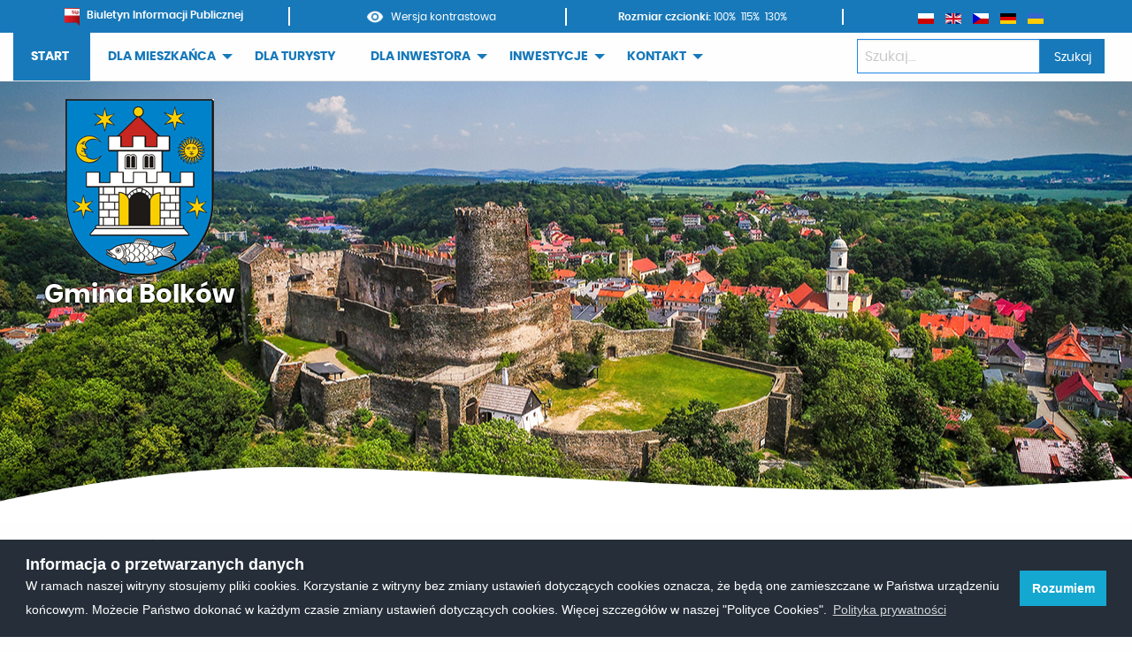

--- FILE ---
content_type: text/html; charset=utf-8
request_url: https://bolkow.pl/pl/component/tags/tag/remont-drogi
body_size: 10103
content:
<!DOCTYPE html>
<html class="no-js" xml:lang="pl-pl" lang="pl-pl" >
	<head>
        <meta name="viewport" content="width=device-width, initial-scale=1.0">
        <link rel="apple-touch-icon" sizes="180x180" href="/templates/bolkow/favicon/apple-touch-icon.png">
        <link rel="icon" type="image/png" sizes="32x32" href="/templates/bolkow/favicon/favicon-32x32.png">
        <link rel="icon" type="image/png" sizes="16x16" href="/templates/bolkow/favicon/favicon-16x16.png">
        <link rel="manifest" href="/templates/bolkow/favicon/site.webmanifest">
        <link rel="mask-icon" href="/templates/bolkow/favicon/safari-pinned-tab.svg" color="#5bbad5">
        <link rel="shortcut icon" href="/templates/bolkow/favicon/favicon.ico">
        <meta name="apple-mobile-web-app-title" content="Gmina Bolk&oacute;w">
        <meta name="application-name" content="Gmina Bolk&oacute;w">
        <meta name="msapplication-TileColor" content="#2d89ef">
        <meta name="msapplication-config" content="/templates/bolkow/favicon/browserconfig.xml">
        <meta name="theme-color" content="#ffffff">
        <script src="/templates/bolkow/js/jquery-3.4.1.min.js"></script>
        <base href="https://bolkow.pl/pl/component/tags/tag/remont-drogi" />
	<meta http-equiv="content-type" content="text/html; charset=utf-8" />
	<meta name="generator" content="Joomla! - Open Source Content Management" />
	<title>remont drogi - Gmina Bolków</title>
	<link href="/pl/component/tags/tag/remont-drogi?format=feed&amp;type=rss" rel="alternate" type="application/rss+xml" title="RSS 2.0" />
	<link href="/pl/component/tags/tag/remont-drogi?format=feed&amp;type=atom" rel="alternate" type="application/atom+xml" title="Atom 1.0" />
	<link href="https://bolkow.pl/pl/component/search/?id=143:remont-drogi&amp;format=opensearch" rel="search" title="Szukaj Gmina Bolków" type="application/opensearchdescription+xml" />
	<link href="/media/com_attachments/css/attachments_hide.css" rel="stylesheet" type="text/css" />
	<link href="/media/jui/css/chosen.css?c913e8f51c0f02b5a501277e8e0f49de" rel="stylesheet" type="text/css" />
	<link href="/media/plg_system_jcemediabox/css/jcemediabox.min.css?2c837ab2c7cadbdc35b5bd7115e9eff1" rel="stylesheet" type="text/css" />
	<link href="/media/mod_languages/css/template.css?c913e8f51c0f02b5a501277e8e0f49de" rel="stylesheet" type="text/css" />
	<script type="application/json" class="joomla-script-options new">{"csrf.token":"efc2bea0ba8f2f0cb82fbbb6601082d0","system.paths":{"root":"","base":""}}</script>
	<script src="/media/com_attachments/js/attachments_refresh.js" type="text/javascript"></script>
	<script src="/media/jui/js/chosen.jquery.min.js?c913e8f51c0f02b5a501277e8e0f49de" type="text/javascript"></script>
	<script src="/media/plg_system_jcemediabox/js/jcemediabox.min.js?2c837ab2c7cadbdc35b5bd7115e9eff1" type="text/javascript"></script>
	<!--[if lt IE 9]><script src="/media/system/js/html5fallback.js?c913e8f51c0f02b5a501277e8e0f49de" type="text/javascript"></script><![endif]-->
	<script type="text/javascript">

		jQuery(function($) {
			SqueezeBox.initialize({});
			initSqueezeBox();
			$(document).on('subform-row-add', initSqueezeBox);

			function initSqueezeBox(event, container)
			{
				SqueezeBox.assign($(container || document).find('a.modal').get(), {
					parse: 'rel'
				});
			}
		});

		window.jModalClose = function () {
			SqueezeBox.close();
		};

		// Add extra modal close functionality for tinyMCE-based editors
		document.onreadystatechange = function () {
			if (document.readyState == 'interactive' && typeof tinyMCE != 'undefined' && tinyMCE)
			{
				if (typeof window.jModalClose_no_tinyMCE === 'undefined')
				{
					window.jModalClose_no_tinyMCE = typeof(jModalClose) == 'function'  ?  jModalClose  :  false;

					jModalClose = function () {
						if (window.jModalClose_no_tinyMCE) window.jModalClose_no_tinyMCE.apply(this, arguments);
						tinyMCE.activeEditor.windowManager.close();
					};
				}

				if (typeof window.SqueezeBoxClose_no_tinyMCE === 'undefined')
				{
					if (typeof(SqueezeBox) == 'undefined')  SqueezeBox = {};
					window.SqueezeBoxClose_no_tinyMCE = typeof(SqueezeBox.close) == 'function'  ?  SqueezeBox.close  :  false;

					SqueezeBox.close = function () {
						if (window.SqueezeBoxClose_no_tinyMCE)  window.SqueezeBoxClose_no_tinyMCE.apply(this, arguments);
						tinyMCE.activeEditor.windowManager.close();
					};
				}
			}
		};
		
	jQuery(function ($) {
		initChosen();
		$("body").on("subform-row-add", initChosen);

		function initChosen(event, container)
		{
			container = container || document;
			$(container).find("select").chosen({"disable_search_threshold":10,"search_contains":true,"allow_single_deselect":true,"placeholder_text_multiple":"Wpisz lub wybierz opcj\u0119.","placeholder_text_single":"Wybierz jak\u0105\u015b opcj\u0119","no_results_text":"Nie ma pasuj\u0105cych wynik\u00f3w"});
		}
	});
	
		var resetFilter = function() {
		document.getElementById('filter-search').value = '';
	}
jQuery(document).ready(function(){WfMediabox.init({"base":"\/","theme":"standard","width":"","height":"","lightbox":0,"shadowbox":0,"icons":1,"overlay":1,"overlay_opacity":0,"overlay_color":"","transition_speed":300,"close":2,"labels":{"close":"PLG_SYSTEM_JCEMEDIABOX_LABEL_CLOSE","next":"PLG_SYSTEM_JCEMEDIABOX_LABEL_NEXT","previous":"PLG_SYSTEM_JCEMEDIABOX_LABEL_PREVIOUS","cancel":"PLG_SYSTEM_JCEMEDIABOX_LABEL_CANCEL","numbers":"PLG_SYSTEM_JCEMEDIABOX_LABEL_NUMBERS","numbers_count":"PLG_SYSTEM_JCEMEDIABOX_LABEL_NUMBERS_COUNT","download":"PLG_SYSTEM_JCEMEDIABOX_LABEL_DOWNLOAD"},"swipe":true,"expand_on_click":true});});function do_nothing() { return; }
	</script>

        <link href="https://fonts.googleapis.com/icon?family=Material+Icons"
        rel="stylesheet">
        <link rel="stylesheet" href="/templates/bolkow/dist/style.bundle.min.css">
		<link rel="stylesheet" href="/templates/bolkow/dist/um.css">
                        <!-- <script src="/templates/bolkow/js/jquery-3.4.1.min.js"></script> -->
        <link rel="stylesheet" type="text/css" href="https://cdn.jsdelivr.net/npm/cookieconsent@3/build/cookieconsent.min.css" />
                    <style>
                .page-header > h1 {
                    display: none;
                }
				.page-header-article > h1 {
                  display: block;
                }
            </style>
        	</head>
	<body>
                <!-- <br><br> -->
                <header>
            <div class="grid-container fluid bar-1">
                <div class="grid-x">
                    <div class="cell auto">
                        		<div class="moduletable">

		
			

<div class="custom"  >
	<p><a href="http://umbolkow.bip.net.pl" target="_blank" rel="noopener"><img style="margin-right: 8px; margin-left: 8px;" src="/images/ikony/bip-logo.png" alt="bip logo" width="17" height="19" />Biuletyn Informacji Publicznej</a></p></div>

		</div>

			<div class="moduletable">

		
			<button class="contrast-switcher-btn">
<img style="margin-right: 8px; margin-left: 8px;" src="/images/ikony/eye.png" alt="eye" width="20" height="20" />
<span>Wersja kontrastowa</span>
</button>
		</div>

			<div class="moduletable">

		
			<span class="font-size-changer-span">Rozmiar czcionki: </span>
<button class="font-size-changer-btn" onclick="normalFontSize()">100%</button>
<button class="font-size-changer-btn" onclick="XLFontSize()">115%</button>
<button class="font-size-changer-btn" onclick="XXLFontSize()">130%</button>

<script>
    function normalFontSize() {
        document.documentElement.style.fontSize = '100%';
    }

    function XLFontSize() {
        document.documentElement.style.fontSize = '115%';
    }

    function XXLFontSize() {
        document.documentElement.style.fontSize = '130%';
    }
</script>
		</div>

			<div class="moduletable">

		
			<div class="mod-languages">

	<ul class="lang-inline" dir="ltr">
									<li class="lang-active">
			<a href="https://bolkow.pl/pl/component/tags/tag/remont-drogi">
												<img src="/media/mod_languages/images/pl_pl.gif" alt="Polski (PL)" title="Polski (PL)" />										</a>
			</li>
								<li>
			<a href="/en/">
												<img src="/media/mod_languages/images/en_gb.gif" alt="English (United Kingdom)" title="English (United Kingdom)" />										</a>
			</li>
								<li>
			<a href="/cs/">
												<img src="/media/mod_languages/images/cs_cz.gif" alt="Czech (Čeština)" title="Czech (Čeština)" />										</a>
			</li>
								<li>
			<a href="/de/">
												<img src="/media/mod_languages/images/de_de.gif" alt="Deutsch (Deutschland)" title="Deutsch (Deutschland)" />										</a>
			</li>
								<li>
			<a href="/uk/">
												<img src="/media/mod_languages/images/uk_ua.gif" alt="Українська (Україна)" title="Українська (Україна)" />										</a>
			</li>
				</ul>

</div>

		</div>

	
                    </div>
                </div>
            </div>
            <div class="title-bar" data-responsive-toggle="responsive-menu" data-hide-for="medium">
                <span class="menu-icon" data-toggle="responsive-menu"></span>
                <div class="title-bar-title" data-toggle="responsive-menu">Menu</div>
            </div>
            <div class="grid-container fluid bar-2" id="responsive-menu">
                <div class="grid-x">
                    <div class="cell large-9">
                        <!-- <div class="collapse navbar-collapse" id="navbarSupportedContent"> -->
                        <!-- <div > -->
                            		<div class="moduletable_menu">

		
			<ul class="vertical medium-horizontal nav menu mod-list" data-responsive-menu="accordion medium-dropdown">
<li class="item-179 default current active deeper parent"><a href="/pl/" >START</a><ul class="vertical menu nested nav-child unstyled small"><li class="item-338"><a href="/pl/start/aktualnosci" >Aktualności</a></li><li class="item-339"><a href="/pl/start/archiwum" >Archiwum</a></li></ul></li><li class="item-180 deeper parent"><a href="#" >DLA MIESZKAŃCA</a><ul class="vertical menu nested nav-child unstyled small"><li class="item-191"><a href="/pl/dla-mieszkanca-2/wladze-miasta" >Władze miasta</a></li><li class="item-181 deeper parent"><a href="#" >Urząd Miejski</a><ul class="vertical menu nested nav-child unstyled small"><li class="item-182"><a href="/pl/dla-mieszkanca-2/urzad-miejski/dane-teleadresowe" >Dane teleadresowe</a></li><li class="item-183"><a href="http://umbolkow.bip.net.pl/?c=6" target="_blank" rel="noopener noreferrer">Numery wewnętrzne pracowników</a></li><li class="item-184"><a href="http://umbolkow.bip.net.pl" target="_blank" rel="noopener noreferrer">Biuletyn Informacji Publicznej</a></li><li class="item-185 deeper parent"><a href="#" >Ogłoszenia, Komunikaty</a><ul class="vertical menu nested nav-child unstyled small"><li class="item-186"><a href="http://umbolkow.bip.net.pl/?c=23" target="_blank" rel="noopener noreferrer">Zamówienia publiczne</a></li><li class="item-187"><a href="http://umbolkow.bip.net.pl/?c=25" target="_blank" rel="noopener noreferrer">Otwarty konkurs ofert</a></li><li class="item-188"><a href="/pl/dla-mieszkanca-2/urzad-miejski/ogloszenia-komunikaty/gospodarka-nieruchomosciami" >Gospodarka nieruchomościami</a></li><li class="item-189"><a href="/pl/dla-mieszkanca-2/urzad-miejski/ogloszenia-komunikaty/ogloszenia" >Ogłoszenia</a></li></ul></li><li class="item-190"><a href="http://umbolkow.bip.net.pl/?p=document&amp;action=save&amp;id=4579&amp;bar_id=3416" target="_blank" rel="noopener noreferrer">Schemat organizacyjny</a></li></ul></li><li class="item-192"><a href="/pl/dla-mieszkanca-2/urzad-stanu-cywilnego" >Urząd Stanu Cywilnego</a></li><li class="item-193"><a href="http://umbolkow.bip.net.pl/?c=29" target="_blank" rel="noopener noreferrer">Poradnik interesanta</a></li><li class="item-212"><a href="http://umbolkow.bip.net.pl/?c=458" target="_blank" rel="noopener noreferrer">Nieodpłatna pomoc prawna</a></li><li class="item-195"><a href="/pl/dla-mieszkanca-2/gospodarka-odpadami" >Gospodarka odpadami</a></li><li class="item-247 deeper parent"><a href="/pl/dla-mieszkanca-2/ochrona-srodowiska" >Ochrona środowiska</a><ul class="vertical menu nested nav-child unstyled small"><li class="item-309"><a href="/pl/dla-mieszkanca-2/ochrona-srodowiska/gmina-przyjazna-pszczolom" >Gmina przyjazna pszczołom</a></li><li class="item-397"><a href="/pl/dla-mieszkanca-2/ochrona-srodowiska/czyste-powietrze" >CZYSTE POWIETRZE</a></li><li class="item-466"><a href="/pl/dla-mieszkanca-2/ochrona-srodowiska/cieple-mieszkanie" >Ciepłe mieszkanie</a></li></ul></li><li class="item-213 deeper parent"><a href="/pl/dla-mieszkanca-2/bezpieczenstwo" >Bezpieczeństwo</a><ul class="vertical menu nested nav-child unstyled small"><li class="item-214"><a href="/pl/dla-mieszkanca-2/bezpieczenstwo/informacje-meteorologiczne" >Informacje meteorologiczne</a></li><li class="item-215"><a href="/pl/dla-mieszkanca-2/bezpieczenstwo/komunikaty-gczk" >Komunikaty GCZK</a></li><li class="item-217"><a href="/pl/dla-mieszkanca-2/bezpieczenstwo/regionalny-system-ostrzegania" >Regionalny System Ostrzegania</a></li></ul></li><li class="item-310"><a href="/pl/dla-mieszkanca-2/koronawirus" >Koronawirus</a></li><li class="item-316"><a href="/pl/dla-mieszkanca-2/granty-na-piece" >Granty na piece</a></li><li class="item-336"><a href="/pl/dla-mieszkanca-2/narodowy-spis-powszechny" >Narodowy Spis Powszechny</a></li><li class="item-341"><a href="/pl/dla-mieszkanca-2/rewitalizacja" >Rewitalizacja</a></li><li class="item-342"><a href="/pl/dla-mieszkanca-2/strategia-rozwoju-gminy-bolkow-na-lata-2021-2030" >Strategia Rozwoju Gminy Bolków na lata  2021-2030</a></li><li class="item-343"><a href="/pl/dla-mieszkanca-2/covid19" >COVID19</a></li></ul></li><li class="item-222"><a href="/pl/dla-turysty-2" >DLA TURYSTY</a></li><li class="item-233 deeper parent"><a href="#" >DLA INWESTORA</a><ul class="vertical menu nested nav-child unstyled small"><li class="item-236"><a href="http://umbolkow.bip.net.pl/?c=302" target="_blank" rel="noopener noreferrer">Poradnik interesanta</a></li><li class="item-237"><a href="https://www.google.pl/maps/@50.9215997,16.0987124,15z" target="_blank" rel="noopener noreferrer">Plan miasta</a></li><li class="item-306"><a href="/pl/dla-inwestora-2/gospodarka-nieruchomosciami" >Gospodarka nieruchomościami</a></li><li class="item-450"><a href="https://umbolkow.bip.net.pl/kategorie/114-zagospodarowanie-przestrzenne?lang=PL" >Zagospodarowanie przestrzenne</a></li><li class="item-458"><a href="/pl/dla-inwestora-2/oferta-dla-inwestorow" >Oferta dla inwestorów</a></li></ul></li><li class="item-238 deeper parent"><a href="#" >INWESTYCJE</a><ul class="vertical menu nested nav-child unstyled small"><li class="item-244 deeper parent"><a href="/pl/inwestycje-2/unia-europejska" >Unia Europejska</a><ul class="vertical menu nested nav-child unstyled small"><li class="item-245 deeper parent"><a href="/pl/inwestycje-2/unia-europejska/regionalny-program-operacyjny" >RPO</a><ul class="vertical menu nested nav-child unstyled small"><li class="item-384"><a href="/pl/inwestycje-2/unia-europejska/regionalny-program-operacyjny/wsparcie" >Wsparcie dla uczniów</a></li></ul></li><li class="item-246"><a href="/pl/inwestycje-2/unia-europejska/europejski-fundusz-spoleczny" >EFS</a></li><li class="item-376"><a href="/pl/inwestycje-2/unia-europejska/popc" >POPC</a></li><li class="item-467"><a href="/pl/inwestycje-2/unia-europejska/feds" >FEDS</a></li></ul></li><li class="item-375"><a href="/pl/inwestycje-2/rfil" >RFIL</a></li><li class="item-377"><a href="/pl/inwestycje-2/polski-lad" >Polski Ład</a></li><li class="item-290 deeper parent"><a href="/pl/inwestycje-2/drogi" >Drogi</a><ul class="vertical menu nested nav-child unstyled small"><li class="item-291"><a href="/pl/inwestycje-2/drogi/drogi-2015" >2015</a></li><li class="item-292"><a href="/pl/inwestycje-2/drogi/drogi-2016" >2016</a></li><li class="item-293"><a href="/pl/inwestycje-2/drogi/drogi-2017" >2017</a></li><li class="item-294"><a href="/pl/inwestycje-2/drogi/drogi-2018" >2018</a></li><li class="item-424"><a href="/pl/inwestycje-2/drogi/drogi2019" >2019</a></li><li class="item-431"><a href="/pl/inwestycje-2/drogi/drogi-2020" >2020</a></li><li class="item-427"><a href="/pl/inwestycje-2/drogi/drogi-2021" >2021</a></li><li class="item-426"><a href="/pl/inwestycje-2/drogi/drogi-2022" >2022</a></li><li class="item-429"><a href="/pl/inwestycje-2/drogi/drogi-2023" >2023</a></li></ul></li><li class="item-295 deeper parent"><a href="/pl/inwestycje-2/pozostale" >Pozostałe</a><ul class="vertical menu nested nav-child unstyled small"><li class="item-296"><a href="/pl/inwestycje-2/pozostale/pozostale-2015" >2015</a></li><li class="item-297"><a href="/pl/inwestycje-2/pozostale/pozostale-2016" >2016</a></li><li class="item-298"><a href="/pl/inwestycje-2/pozostale/pozostale-2017" >2017</a></li><li class="item-299"><a href="/pl/inwestycje-2/pozostale/pozostale-2018" >2018</a></li><li class="item-423"><a href="/pl/inwestycje-2/pozostale/pozostale2019" >2019</a></li><li class="item-425"><a href="/pl/inwestycje-2/pozostale/pozostale2020" >2020</a></li><li class="item-432"><a href="/pl/inwestycje-2/pozostale/pozostale2021" >2021</a></li><li class="item-428"><a href="/pl/inwestycje-2/pozostale/pozostale2022" >2022</a></li><li class="item-430"><a href="/pl/inwestycje-2/pozostale/pozostale2023" >2023</a></li><li class="item-468"><a href="/pl/inwestycje-2/pozostale/2025" >2025</a></li></ul></li><li class="item-459"><a href="/pl/inwestycje-2/fundusz-solidarnosciowy" >Fundusz Solidarnościowy</a></li><li class="item-449"><a href="/pl/inwestycje-2/kadencja-2019-2024" >Kadencja 2019-2024</a></li><li class="item-457"><a href="/pl/inwestycje-2/inwestycje-2024-2029" >Inwestycje 2024-2029</a></li></ul></li><li class="item-239 deeper parent"><a href="/pl/kontakt-2" >KONTAKT</a><ul class="vertical menu nested nav-child unstyled small"><li class="item-460"><a href="/pl/kontakt-2/dostepnosc" >Dostępność</a></li></ul></li></ul>

		</div>

	
                        <!-- </div> -->
                        <!-- </div> -->
                    </div>
                    <div class="cell large-3">
                        		<div class="moduletable">

		
			<div class="search">
	<form action="/pl/component/tags/" method="post" class="form-inline" role="search">
		<label for="mod-search-searchword93" class="element-invisible">Szukaj...</label> <input name="searchword" id="mod-search-searchword93" maxlength="200"  class="inputbox search-query input-medium" type="search" placeholder="Szukaj..." /> <button class="button btn btn-primary" onclick="this.form.searchword.focus();">Szukaj</button>		<input type="hidden" name="task" value="search" />
		<input type="hidden" name="option" value="com_search" />
		<input type="hidden" name="Itemid" value="" />
	</form>
</div>

		</div>

	
                    </div>
                </div>
            </div>
                            <div class="grid-x">
                    <div class="cell auto">
                        <div class="slider-container">
                            		<div class="moduletable">

		
			

<div class="custom"  >
	<div class="owl-carousel">
<div style="background-image: url('/images/slider/image_004.jpg');">&nbsp;</div>
<div style="background-image: url('/images/slider/image_005.jpg');">&nbsp;</div>
</div></div>

		</div>

	
                            <div class="header-title-container">
                                <div class="herb">
                                    <img src="/images/herb/bolkow-herb-opt.png" alt="Gmina Bolków"/>
                                </div>
                                <div class="header-title">
                                    Gmina Bolków
                                </div>
                            </div>
                            <div class="header-shape">
                                <img src="/templates/bolkow/images/shape-down-white.png" alt="shape"/>
                            </div>
                        </div>
                    </div>
                </div>
                    </header>
        <section class="message">
            <div class="grid-container fluid">
                <div class="grid-x">
                    <div class="cell auto">
                        <div id="system-message-container">
	</div>

                    </div>
                </div>
            </div>
        </section>
        <section class="section-1">
            <div class="grid-container fluid">
                <div class="grid-x grid-margin-x">
                    <div class="cell large-9">
                                                    		<div class="moduletable">

		
			<div aria-label="breadcrumbs" role="navigation">
	<ul itemscope itemtype="https://schema.org/BreadcrumbList" class="breadcrumbs">
					<li>
				Jesteś tutaj: &#160;
			</li>
		
						<li itemprop="itemListElement" itemscope itemtype="https://schema.org/ListItem">
											<a itemprop="item" href="/pl/" class="pathway"><span itemprop="name">Start</span></a>
					
											<span class="divider">
							 						</span>
										<meta itemprop="position" content="1">
				</li>
							<li itemprop="itemListElement" itemscope itemtype="https://schema.org/ListItem" class="active">
					<span itemprop="name">
						remont drogi - Gmina Bolków					</span>
					<meta itemprop="position" content="2">
				</li>
				</ul>
</div>

		</div>

	
                                                <div class="tag-category">
												<form action="https://bolkow.pl/pl/component/tags/tag/remont-drogi" method="post" name="adminForm" id="adminForm" class="form-inline">
			<fieldset class="filters btn-toolbar">
							<div class="btn-group">
					<label class="filter-search-lbl element-invisible" for="filter-search">
						Wprowadź fragment tytułu&#160;					</label>
					<input type="text" name="filter-search" id="filter-search" value="" class="inputbox" onchange="document.adminForm.submit();" title="Wstaw cały bądź część tytułu, aby wyszukiwać." placeholder="Wprowadź fragment tytułu" />
					<button type="button" name="filter-search-button" title="Szukaj" onclick="document.adminForm.submit();" class="btn">
						<span class="icon-search"></span>
					</button>
					<button type="reset" name="filter-clear-button" title="Wyczyść" class="btn" onclick="resetFilter(); document.adminForm.submit();">
						<span class="icon-remove"></span>
					</button>
				</div>
										<div class="btn-group pull-right">
					<label for="limit" class="element-invisible">
						Pokaż #					</label>
					<select id="limit" name="limit" class="inputbox input-mini" size="1" onchange="this.form.submit()">
	<option value="5">5</option>
	<option value="10">10</option>
	<option value="15">15</option>
	<option value="20" selected="selected">20</option>
	<option value="25">25</option>
	<option value="30">30</option>
	<option value="50">50</option>
	<option value="100">100</option>
	<option value="0">Wszystkie</option>
</select>
				</div>
						<input type="hidden" name="filter_order" value="" />
			<input type="hidden" name="filter_order_Dir" value="" />
			<input type="hidden" name="limitstart" value="" />
			<input type="hidden" name="task" value="" />
			<div class="clearfix"></div>
		</fieldset>
				<ul class="category list-striped">
												<li class="cat-list-row0 clearfix">
													<h3>
						<a href="/pl/start/aktualnosci/1063-20240913-2">
							Niektóre inwestycje w Gminie Bolków						</a>
					</h3>
																												</li>
												<li class="cat-list-row1 clearfix">
													<h3>
						<a href="/pl/start/aktualnosci/932-02012024-6">
							Podpisanie umowy na remont ulic Wolbromskiej, Sienkiewicza, Kamiennogórskiej oraz Rycerskiej						</a>
					</h3>
																												</li>
												<li class="cat-list-row0 clearfix">
													<h3>
						<a href="/pl/start/aktualnosci/560-16112021-1">
							Przebudowa drogi powiatowej nr 2796D - Sady Dolne - Sady Górne						</a>
					</h3>
																												</li>
												<li class="cat-list-row1 clearfix">
													<h3>
						<a href="/pl/inwestycje-2/polski-lad/957-02022024-2">
							Przebudowa nawierzchni dróg na terenie gminy Bolków						</a>
					</h3>
																												</li>
												<li class="cat-list-row0 clearfix">
													<h3>
						<a href="/pl/start/archiwum/523-14092021-1">
							Remont drogi Nowa Wieś w Kaczorowie						</a>
					</h3>
																												</li>
					</ul>
	</form>
	</div>
                    </div>
                                        <div class="cell large-3">
                        		<div class="moduletable">

		
			<a class="shortcut-btn" href="/index.php/pl/dla-mieszkanca-2/bezpieczenstwo/47-zarzadzanie-kryzysowe"  rel="noopener noreferrer">
    <img src="/images/ikony/alert-outline.png" alt=""/>
    <span>GMINNY ZESPÓŁ ZARZĄDZANIA KRYZYSOWEGO</span>
</a>
		</div>

			<div class="moduletable">

		
			<a class="shortcut-btn" href="/index.php/pl/dla-mieszkanca-2/gospodarka-odpadami"  rel="noopener noreferrer">
    <img src="/images/ikony/trash-can-outline.png" alt=""/>
    <span>GOSPODARKA ODPADAMI</span>
</a>
		</div>

			<div class="moduletable">

		
			<a class="shortcut-btn" href="https://www.bolkow.pl/www/pl/dla-mieszkanca-2/ochrona-srodowiska/cieple-mieszkanie"  rel="noopener noreferrer">
    <img src="/images/ikony/mieszkanie-biale_opsz24.png" alt=""/>
    <span>CIEPŁE MIESZKANIE</span>
</a>
		</div>

			<div class="moduletable">

		
			<a class="shortcut-btn" href="https://www.bolkow.pl/www/pl/dla-mieszkanca-2/ochrona-srodowiska/czyste-powietrze"  rel="noopener noreferrer">
    <img src="/images/ikony/leaf.png" alt=""/>
    <span>CZYSTE POWIETRZE</span>
</a>
		</div>

			<div class="moduletable">

		
			<a class="shortcut-btn" href="https://www.bolkow.pl/www/index.php/pl/component/content/article/10-dla-mieszkanca/137-transmisje-i-nagrania?Itemid=179"  rel="noopener noreferrer">
    <img src="/images/ikony/outline_video_camera_front_white_24dp.png" alt=""/>
    <span>RADA MIEJSKA</span>
</a>
		</div>

			<div class="moduletable">

		
			<a class="shortcut-btn" href="https://epuap.gov.pl/wps/portal" target="_blank" rel="noopener noreferrer">
    <img src="/images/ikony/outline_mail_white_18dp.png" alt=""/>
    <span>ELEKTRONICZNA SKRZYNKA PODAWCZA</span>
</a>
		</div>

			<div class="moduletable">

		
			<a class="shortcut-btn" href="/index.php/pl/dla-inwestora-2/gospodarka-nieruchomosciami"  rel="noopener noreferrer">
    <img src="/images/ikony/outline_gite_white_48dp.png" alt=""/>
    <span>GOSPODARKA NIERUCHOMOŚCIAMI</span>
</a>
		</div>

			<div class="moduletable">

		
			<a class="shortcut-btn" href="/index.php/pl/inwestycje-2/unia-europejska"  rel="noopener noreferrer">
    <img src="/images/ikony/ue-flag-yellow.png" alt=""/>
    <span>UNIA EUROPEJSKA</span>
</a>
		</div>

			<div class="moduletable">

		
			<a class="shortcut-btn" href="https://gpp.bolkow.pl:9443/gpps/" target="_blank" rel="noopener noreferrer">
    <img src="/images/ikony/outline_payments_white_48dp.png" alt=""/>
    <span>PORTAL PODATKOWY</span>
</a>
		</div>

			<div class="moduletable">

		
			<a class="shortcut-btn" href="https://bolkow.grobonet.com/" target="_blank" rel="noopener noreferrer">
    <img src="/images/ikony/cmentarz.png" alt=""/>
    <span>WIRTUALNY CMENTARZ</span>
</a>
		</div>

			<div class="moduletable">

		
			<a class="shortcut-btn" href="https://bolkow.e-mapa.net/" target="_blank" rel="noopener noreferrer">
    <img src="/images/ikony/geoportal.png" alt=""/>
    <span>PORTAL MAPOWY</span>
</a>
		</div>

			<div class="moduletable">

		
			<a class="shortcut-btn" href="https://bolkow.pl/pl/inwestycje-2/inwestycje-2024-2029" target="_blank" rel="noopener noreferrer">
    <img src="/images/ikony/Inwestycje2024-2029.png" alt=""/>
    <span>INWESTYCJE 2024-2029</span>
</a>
		</div>

			<div class="moduletable">

		
			<a class="shortcut-btn" href="https://www.bolkow.pl/www/pl/dla-turysty-2/26-kalendarz-imprez-dla-turysty"  rel="noopener noreferrer">
    <img src="/images/ikony/calendar.png" alt=""/>
    <span>KALENDARIUM WYDARZEŃ</span>
</a>
		</div>

	
                    </div>
                                    </div>
            </div>
        </section>
        <section class="section-2">
            <div class="grid-container fluid">
                <div class="grid-x grid-margin-x">
                    <div class="cell auto">
                        		<div class="moduletable">

					<h3>Jakość powietrza</h3>
		
			

<div class="custom"  >
	<p><iframe src="https://api.syngeos.pl/api/public/widget.html?deviceId=7624&amp;sensorsList%5B%5D=pm2_5&amp;sensorsList%5B%5D=pm10&amp;sensorsList%5B%5D=pm1&amp;sensorsList%5B%5D=temperature&amp;sensorsList%5B%5D=humidity&amp;sensorsList%5B%5D=air_pressure&amp;template=vertical&amp;theme=light" sandbox="" loading="lazy" style="width: 100%; height: 300px;"></iframe></p></div>

		</div>

	
                    </div>
                </div>
            </div>
        </section>
        <section class="section-3">
            <div class="grid-container fluid">
                <div class="grid-x grid-margin-x">
                    <div class="cell auto">
                        <div class="banners-container">
                            
                        </div>
                    </div>
                </div>
            </div>
        </section>
        <section class="section-4">
            <div class="grid-container fluid">
                <div class="grid-x grid-margin-x">
                    <div class="cell auto">
                        
                    </div>
                </div>
            </div>
        </section>
        <section class="section-5">
            <div class="grid-container fluid">
                <div class="grid-x grid-margin-x">
                    <div class="cell auto">
                        <div class="scroller-container">
                            <div class="scroller-box">
                                <div class="scroller-item" style="width: 177.083px;">
    <a href="http://www.ks-j.com.pl/index.php?lang=pl" target="_blank" rel="noopener noreferrer">
                    <img src="/images/partnerzy/1397726458_ksj.jpg" alt="Księstwo Świdnicko-Jaworskie">
            </a>
        </div>
<div class="scroller-item" style="width: 177.083px;">
    <a href="http://www.lgd.partnerstwokaczawskie.pl" target="_blank" rel="noopener noreferrer">
                    <img src="/images/partnerzy/1441624744_PK_LGD.jpg" alt="Partnerstwo Kaczawskie">
            </a>
        </div>
<div class="scroller-item" style="width: 177.083px;">
    <a href="http://www.zamek-bolkow.info.pl" target="_blank" rel="noopener noreferrer">
                    <img src="/images/partnerzy/1396425791_8.png" alt="Zamek Bolków">
            </a>
        </div>
<div class="scroller-item" style="width: 177.083px;">
    <a href="http://ziemiajaworska.pl" target="_blank" rel="noopener noreferrer">
                    <img src="/images/partnerzy/1397725669_ziemia_jaworska.jpg" alt="Ziemia jaworska">
            </a>
        </div>
<div class="scroller-item" style="width: 177.083px;">
    <a href="http://www.powiat-jawor.org.pl"  rel="noopener noreferrer">
                    <img src="/images/partnerzy/1396425684_5.png" alt="Starostwo Jawor">
            </a>
        </div>
<div class="scroller-item" style="width: 177.083px;">
    <a href="http://www.ckb-bolkow.pl/" target="_blank" rel="noopener noreferrer">
                    <img src="/images/partnerzy/CKB-logo.png" alt="Centrum Kulturalno-Biblioteczne">
            </a>
        </div>
<div class="scroller-item" style="width: 177.083px;">
    <a href="http://um.swidnica.pl/pages/pl/strona-glowna.php" target="_blank" rel="noopener noreferrer">
                    <img src="/images/partnerzy/1396425715_6.png" alt="Świdnica">
            </a>
        </div>
<div class="scroller-item" style="width: 177.083px;">
    <a href="https://www.msciwojow.pl" target="_blank" rel="noopener noreferrer">
                    <img src="/images/partnerzy/1396425761_7.png" alt="Mściwojów">
            </a>
        </div>
<div class="scroller-item" style="width: 177.083px;">
    <a href="http://jawor.pl" target="_blank" rel="noopener noreferrer">
                    <img src="/images/partnerzy/1396425653_4.png" alt="Jawor">
            </a>
        </div>

                            </div>
                        </div>
                                            </div>
                </div>
            </div>
        </section>
        <section class="section-6">
            <div class="grid-container fluid">
                <div class="grid-x grid-margin-x">
                    <div class="cell auto">
                        		<div class="moduletable">

		
			

<div class="custom"  >
	<p><img src="/images/bannery/FE_PR-DS-UE_EFFR-poziom-PL-kolor.jpg" alt="FE PR DS UE EFFR poziom PL kolor" /></p>
<p style="text-align: center;"><span style="font-size: 10pt;"><strong>Projekt "Rozwój e-usług w Gminie Bolków" współfinansowany ze środków Regionalnego Programu Operacyjnego Województwa Dolnośląskiego 2014-2020 w ramach Osi Priorytetowej 2 Technologie Informacyjno-komunikacyjne Działanie 2.1 E-usługi publiczne.</strong></span></p></div>

		</div>

	
                    </div>
                </div>
            </div>
        </section>
        <section class="section-7">
            <div class="grid-x">
                <div class="cell auto">
                    		<div class="moduletable-google-maps">

		
			

<div class="custom-google-maps"  >
	<p><iframe style="border: 0;" src="https://www.google.com/maps/embed?pb=!1m18!1m12!1m3!1d160963.99338016874!2d15.926985582812849!3d50.92256275119752!2m3!1f0!2f0!3f0!3m2!1i1024!2i768!4f13.1!3m3!1m2!1s0x470f0289b5990541%3A0x8644c81ef664a13e!2zQm9sa8Ozdw!5e0!3m2!1spl!2spl!4v1574333993366!5m2!1spl!2spl" allowfullscreen="allowfullscreen"></iframe></p></div>

		</div>

	
                </div>
            </div>
        </section>
        <footer>
            <div class="grid-container">
                <div class="grid-x grid-margin-x">
                    <div class="cell large-3">
                        		<div class="moduletable">

		
			

<div class="custom"  >
	<p><strong>Urząd Miejski w Bolkowie</strong><br />Rynek 1, 59-420 Bolków</p>
<table>
<tbody>
<tr>
<td>&nbsp;<img src="/images/ikony/phone.png" alt="phone" width="32" height="32" /></td>
<td>75 74 13 213</td>
</tr>
<tr>
<td>&nbsp;</td>
<td>75 74 13 215</td>
</tr>
<tr>
<td>&nbsp;</td>
<td>75 74 14 385</td>
</tr>
<tr>
<td><strong>USC</strong></td>
<td>75 74 14 383</td>
</tr>
<tr>
<td>&nbsp;<img src="/images/ikony/fax.png" alt="fax" width="32" height="32" /></td>
<td>75 74 13 394</td>
</tr>
<tr>
<td>&nbsp;<img src="/images/ikony/at.png" alt="at" width="32" height="32" /></td>
<td>um@bolkow.pl</td>
</tr>
</tbody>
</table></div>

		</div>

	
                    </div>
                    <div class="cell large-3">
                        		<div class="moduletable">

		
			<ul class="nav menu mod-list">
<li class="item-112"><a href="http://umbolkow.bip.net.pl/" >BIP</a></li><li class="item-113"><a href="/pl/ogloszenia" >Ogłoszenia</a></li><li class="item-114"><a href="/pl/kontakt-stopka" >Kontakt</a></li><li class="item-300 deeper parent"><a href="/pl/rodo" >Ochrona danych</a><ul class="vertical menu nested nav-child unstyled small"><li class="item-340"><a href="/pl/rodo/monitoring-miejski" >Monitoring miejski</a></li><li class="item-351"><a href="/pl/rodo/transmisja-obrad" >Transmisja obrad</a></li><li class="item-372"><a href="/pl/rodo/klauzula-facebook" >Klauzula Facebook</a></li></ul></li><li class="item-111"><a href="/pl/polityka-prywatnosci" >Polityka prywatności</a></li><li class="item-307"><a href="/pl/deklaracja-dostepnosci" >Deklaracja dostępności</a></li></ul>

		</div>

	
                    </div>
                    <div class="cell large-3">
                        		<div class="moduletable">

		
			<dl class="stats-module">
	<dt>Odsłon artykułów:</dt>
	<dd>4004593</dd>
</dl>

		</div>

	
                    </div>
                    <div class="cell large-3 footer-herb">
                        <img src="/images/herb/bolkow-herb-opt.png" alt="Gmina Bolków"/>
                    </div>
                </div>
            </div>
            <div class="grid-container fluid footer-copyright-container">
                <div class="grid-x grid-margin-x">
                    <div class="cell large-12">
                        <span class="footer-copyright">
                            Copyright &copy; 2026 - Gmina Bolków | Wszelkie prawa zastrzeżone | Designed by <a href="http://cpu-zeto.pl" target="_blank">CPU ZETO w Jeleniej Górze</a>
                        </span>
                    </div>
                </div>
            </div>
        </footer>
                <script src="/templates/bolkow/js/vendor/foundation.min.js"></script>
        <script src="/templates/bolkow/js/js.cookie-2.2.1.min.js"></script>
        <script src="/templates/bolkow/js/owl-carousel/owl.carousel.min.js"></script>
        <script>
            $(document).foundation();
        </script>
        <script>
            jQuery(document).ready(function($){
                $(".owl-carousel").owlCarousel({
                    items:1,
                    animateOut: 'fadeOut',
                    autoplay: true,
                    autoplayTimeout: 5000,
                    loop: true,
                    dots: false
                });

                var widthItemImage=$('.blog .items-row .item').width();
                
                $('.blog .items-row .item').css('height', widthItemImage / 1.5);

                if (!Cookies.get('contrast')) {
					Cookies.set('contrast', 'false');
				}
				
				function switchContrast() {
					if (Cookies.get('contrast') == 'false') {
						Cookies.set('contrast', 'true');
					} else {
                        Cookies.set('contrast', 'false');
					}
					location.reload();
                };
                
                $('.contrast-switcher-btn').click(function() {
					switchContrast();
				});
            });
        </script>
        <script src="https://cdn.jsdelivr.net/npm/cookieconsent@3/build/cookieconsent.min.js" data-cfasync="false"></script>
        <script>
            window.cookieconsent.initialise({
            "palette": {
                "popup": {
                "background": "#252e39"
                },
                "button": {
                "background": "#14a7d0"
                }
            },
            "content": {
                "message": '<span style="font-weight: bold; font-size: 18px; display: block;">Informacja o przetwarzanych danych</span>W ramach naszej witryny stosujemy pliki cookies. Korzystanie z witryny bez zmiany ustawień dotyczących cookies oznacza, że będą one zamieszczane w Państwa urządzeniu końcowym. Możecie Państwo dokonać w każdym czasie zmiany ustawień dotyczących cookies. Więcej szczegółów w naszej "Polityce Cookies".',
                "dismiss": "Rozumiem",
                "link": "Polityka prywatności",
                "href": "index.php?option=com_content&view=article&id=73"
            },
            "elements": {
                // message: '<span id="cookieconsent:desc" class="cc-message"></span>',
                messagelink: '<span id="cookieconsent:desc" class="cc-message" style="font-size: 14px;">{{message}} <a aria-label="learn more about cookies" tabindex="0" class="cc-link" href="/{{href}}" target="_blank">{{link}}</a></span>',
                // dismiss: '<a aria-label="dismiss cookie message" tabindex="0" class="cc-btn cc-dismiss"></a>',
                // allow: '<a aria-label="allow cookies" tabindex="0" class="cc-btn cc-allow"></a>',
                // deny: '<a aria-label="deny cookies" tabindex="0" class="cc-btn cc-deny"></a>',
                // link: '<a aria-label="learn more about cookies" tabindex="0" class="cc-link" href="/" target="_blank"></a>',
                // close: '<span aria-label="dismiss cookie message" tabindex="0" class="cc-close"></span>',
            }
            });
        </script>
	</body>
</html>

--- FILE ---
content_type: text/css
request_url: https://bolkow.pl/templates/bolkow/dist/um.css
body_size: 26
content:

/* styl do listy tagow*/
ul.tags.inline li {display: inline-block}


/* styl do listy otagowanych artykulow*/
ul.category.list-striped li {list-style-type: none;}